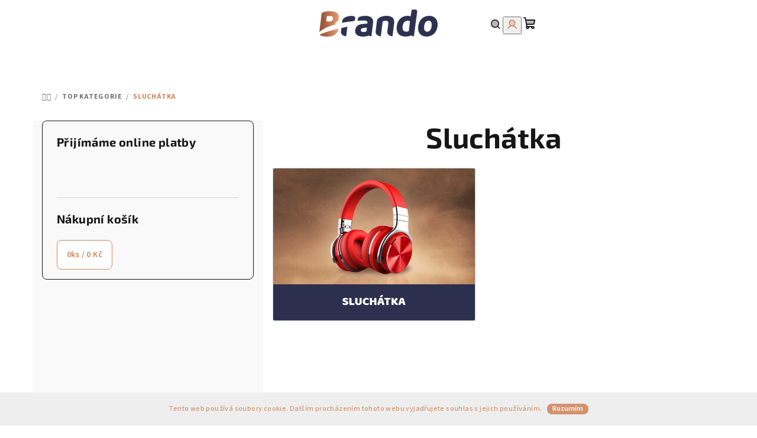

--- FILE ---
content_type: image/svg+xml
request_url: https://cdn.myshoptet.com/usr/www.brando.cz/user/documents/upload/visa.svg
body_size: 476
content:
<?xml version="1.0" encoding="utf-8"?>
<!-- Generator: Adobe Illustrator 22.1.0, SVG Export Plug-In . SVG Version: 6.00 Build 0)  -->
<svg version="1.2" baseProfile="tiny" id="Layer_1" xmlns="http://www.w3.org/2000/svg" xmlns:xlink="http://www.w3.org/1999/xlink"
	 x="0px" y="0px" viewBox="0 0 47 16" xml:space="preserve">
<path fill="#FFFFFF" d="M18,0.9l-6,14.2H8L5,3.8c-0.2-0.7-0.3-1-0.9-1.3C3.3,2,1.8,1.6,0.5,1.3l0.1-0.4h6.3c0.8,0,1.5,0.5,1.7,1.5
	l1.6,8.2l3.9-9.7H18z M33.4,10.5c0-3.8-5.2-4-5.2-5.6c0-0.5,0.5-1.1,1.6-1.2c0.5-0.1,2-0.1,3.7,0.6l0.7-3c-0.9-0.3-2-0.6-3.5-0.6
	c-3.7,0-6.3,1.9-6.3,4.7c0,2.1,1.8,3.2,3.3,3.9c1.4,0.7,1.9,1.1,1.9,1.8c0,1-1.2,1.4-2.2,1.4c-1.9,0-3-0.5-3.8-0.9l-0.7,3.1
	c0.9,0.4,2.5,0.7,4.1,0.8C30.8,15.4,33.3,13.4,33.4,10.5 M43.1,15.1h3.4l-3-14.2h-3.2c-0.7,0-1.3,0.4-1.6,1l-5.6,13.2h3.9l0.8-2.1
	h4.8L43.1,15.1z M38.9,10.1l2-5.3l1.1,5.3H38.9z M23.3,0.9l-3.1,14.2h-3.7l3.1-14.2H23.3z"/>
</svg>


--- FILE ---
content_type: image/svg+xml
request_url: https://cdn.myshoptet.com/usr/www.brando.cz/user/documents/upload/mastercard.svg
body_size: 409
content:
<?xml version="1.0" encoding="utf-8"?>
<!-- Generator: Adobe Illustrator 22.1.0, SVG Export Plug-In . SVG Version: 6.00 Build 0)  -->
<svg version="1.2" baseProfile="tiny" id="Layer_1" xmlns="http://www.w3.org/2000/svg" xmlns:xlink="http://www.w3.org/1999/xlink"
	 x="0px" y="0px" viewBox="0 0 36 23" xml:space="preserve">
<g id="Layer_2_1_">
	<g id="Layer_1-2">
		<g id="_Group_">
			<rect x="13.3" y="3" fill="#FF5F00" width="9.5" height="17"/>
			<path id="_Path_" fill="#EB001B" d="M13.9,11.5c0-3.3,1.5-6.5,4.1-8.5C13.3-0.7,6.5,0.1,2.8,4.8S-0.1,16.3,4.6,20
				c3.9,3.1,9.4,3.1,13.4,0C15.4,18,13.9,14.8,13.9,11.5z"/>
			<path fill="#F79E1B" d="M35.5,11.5c0,6-4.8,10.8-10.8,10.8c-2.4,0-4.8-0.8-6.7-2.3c4.7-3.7,5.5-10.5,1.8-15.2
				C19.3,4.2,18.7,3.5,18,3c4.7-3.7,11.5-2.9,15.2,1.8C34.7,6.7,35.5,9.1,35.5,11.5L35.5,11.5z"/>
		</g>
	</g>
</g>
</svg>
